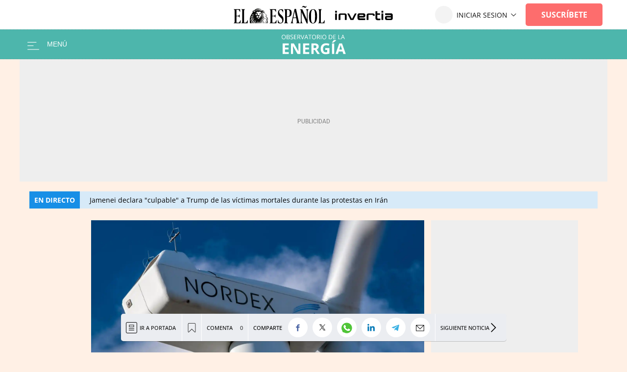

--- FILE ---
content_type: image/svg+xml
request_url: https://s3.elespanol.com/2024/02/08/logo-obs-Energia-Reduced.svg
body_size: 5759
content:
<svg width="134" height="41" viewBox="0 0 134 41" fill="none" xmlns="http://www.w3.org/2000/svg">
<path d="M130.908 9.31746L129.779 6.40615H126.102L124.979 9.31746H123.9L127.489 0.106689H128.449L132.013 9.31746H130.908ZM129.459 5.45872L128.386 2.56624C128.361 2.49095 128.319 2.36755 128.261 2.19605C128.206 2.02455 128.15 1.84678 128.091 1.66273C128.033 1.47868 127.984 1.33019 127.947 1.21725C127.905 1.38875 127.859 1.56025 127.809 1.73175C127.763 1.89907 127.717 2.05593 127.671 2.20233C127.625 2.34455 127.585 2.46585 127.552 2.56624L126.46 5.45872H129.459Z" fill="white"/>
<path d="M118.441 9.31753V0.144409H119.508V8.36382H123.58V9.31753H118.441Z" fill="white"/>
<path d="M113.07 9.31753H107.963V0.144409H113.07V1.08556H109.03V4.05334H112.838V4.98194H109.03V8.37637H113.07V9.31753Z" fill="white"/>
<path d="M105.924 4.64313C105.924 5.67631 105.736 6.54008 105.359 7.23444C104.983 7.92462 104.437 8.44539 103.721 8.79676C103.01 9.14394 102.147 9.31753 101.13 9.31753H98.6393V0.144409H101.406C102.339 0.144409 103.142 0.315908 103.816 0.658907C104.489 0.997723 105.008 1.50176 105.372 2.17103C105.74 2.83611 105.924 3.66014 105.924 4.64313ZM104.801 4.68077C104.801 3.85674 104.663 3.17702 104.387 2.64161C104.115 2.10619 103.713 1.70882 103.182 1.44948C102.655 1.18595 102.009 1.05419 101.243 1.05419H99.7059V8.40147H101.005C102.268 8.40147 103.215 8.08984 103.847 7.46659C104.483 6.84334 104.801 5.91473 104.801 4.68077Z" fill="white"/>
<path d="M93.2559 4.71832C93.2559 5.42523 93.1659 6.0694 92.9861 6.65083C92.8062 7.22807 92.5385 7.72583 92.1829 8.14412C91.8316 8.55823 91.3945 8.87822 90.8716 9.1041C90.3487 9.32998 89.7422 9.44292 89.052 9.44292C88.3409 9.44292 87.7198 9.32998 87.1886 9.1041C86.6615 8.87822 86.2223 8.55614 85.8709 8.13785C85.5238 7.71956 85.2623 7.2197 85.0866 6.63828C84.9151 6.05685 84.8294 5.41268 84.8294 4.70577C84.8294 3.7688 84.9842 2.94686 85.2937 2.23995C85.6032 1.53304 86.0717 0.982984 86.6992 0.58979C87.3308 0.196597 88.1213 0 89.0709 0C89.9786 0 90.7419 0.194505 91.361 0.583516C91.9843 0.972526 92.4548 1.52049 92.7727 2.2274C93.0948 2.93013 93.2559 3.76043 93.2559 4.71832ZM85.9525 4.71832C85.9525 5.49634 86.0633 6.16979 86.285 6.73867C86.5067 7.30754 86.8456 7.74675 87.3015 8.05628C87.7616 8.36582 88.3451 8.52059 89.052 8.52059C89.7631 8.52059 90.3446 8.36582 90.7963 8.05628C91.2522 7.74675 91.589 7.30754 91.8065 6.73867C92.024 6.16979 92.1328 5.49634 92.1328 4.71832C92.1328 3.53456 91.8839 2.61014 91.3861 1.94505C90.8925 1.27579 90.1208 0.941154 89.0709 0.941154C88.3598 0.941154 87.7742 1.09383 87.314 1.39918C86.8539 1.70454 86.5109 2.13956 86.285 2.70425C86.0633 3.26476 85.9525 3.93612 85.9525 4.71832Z" fill="white"/>
<path d="M81.711 9.31753V0.144409H82.7777V9.31753H81.711Z" fill="white"/>
<path d="M76.2586 0.144409C77.0115 0.144409 77.6327 0.238525 78.1221 0.426756C78.6157 0.610803 78.9838 0.89315 79.2264 1.27379C79.469 1.65444 79.5903 2.13966 79.5903 2.72945C79.5903 3.21466 79.5025 3.62041 79.3268 3.94667C79.1511 4.26876 78.921 4.53019 78.6366 4.73097C78.3522 4.93175 78.0489 5.08652 77.7268 5.19527L80.2428 9.31753H79.0005L76.7543 5.49017H74.8469V9.31753H73.7802V0.144409H76.2586ZM76.1959 1.06674H74.8469V4.58666H76.3025C77.0513 4.58666 77.6013 4.43398 77.9527 4.12863C78.3082 3.82328 78.486 3.37361 78.486 2.77964C78.486 2.15639 78.2978 1.71509 77.9213 1.45575C77.549 1.19641 76.9739 1.06674 76.1959 1.06674Z" fill="white"/>
<path d="M71.7348 4.71832C71.7348 5.42523 71.6449 6.0694 71.465 6.65083C71.2851 7.22807 71.0174 7.72583 70.6619 8.14412C70.3105 8.55823 69.8734 8.87822 69.3505 9.1041C68.8277 9.32998 68.2212 9.44292 67.531 9.44292C66.8199 9.44292 66.1987 9.32998 65.6675 9.1041C65.1404 8.87822 64.7012 8.55614 64.3499 8.13785C64.0027 7.71956 63.7413 7.2197 63.5656 6.63828C63.3941 6.05685 63.3083 5.41268 63.3083 4.70577C63.3083 3.7688 63.4631 2.94686 63.7726 2.23995C64.0822 1.53304 64.5507 0.982984 65.1781 0.58979C65.8097 0.196597 66.6003 0 67.5498 0C68.4575 0 69.2209 0.194505 69.8399 0.583516C70.4632 0.972526 70.9338 1.52049 71.2517 2.2274C71.5738 2.93013 71.7348 3.76043 71.7348 4.71832ZM64.4314 4.71832C64.4314 5.49634 64.5423 6.16979 64.764 6.73867C64.9857 7.30754 65.3245 7.74675 65.7804 8.05628C66.2405 8.36582 66.8241 8.52059 67.531 8.52059C68.2421 8.52059 68.8235 8.36582 69.2752 8.05628C69.7312 7.74675 70.0679 7.30754 70.2854 6.73867C70.5029 6.16979 70.6117 5.49634 70.6117 4.71832C70.6117 3.53456 70.3628 2.61014 69.865 1.94505C69.3715 1.27579 68.5997 0.941154 67.5498 0.941154C66.8387 0.941154 66.2531 1.09383 65.793 1.39918C65.3329 1.70454 64.9899 2.13956 64.764 2.70425C64.5423 3.26476 64.4314 3.93612 64.4314 4.71832Z" fill="white"/>
<path d="M59.5186 9.31753H58.4457V1.08556H55.5595V0.144409H62.3923V1.08556H59.5186V9.31753Z" fill="white"/>
<path d="M54.3234 9.31746L53.194 6.40615H49.5173L48.3942 9.31746H47.315L50.9039 0.106689H51.8639L55.4277 9.31746H54.3234ZM52.8741 5.45872L51.8011 2.56624C51.776 2.49095 51.7342 2.36755 51.6757 2.19605C51.6213 2.02455 51.5648 1.84678 51.5062 1.66273C51.4477 1.47868 51.3996 1.33019 51.3619 1.21725C51.3201 1.38875 51.2741 1.56025 51.2239 1.73175C51.1779 1.89907 51.1319 2.05593 51.0859 2.20233C51.0398 2.34455 51.0001 2.46585 50.9666 2.56624L49.8749 5.45872H52.8741Z" fill="white"/>
<path d="M47.3087 0.144409L44.0147 9.31753H42.9417L39.6477 0.144409H40.7645L42.9104 6.18662C42.9982 6.42923 43.0756 6.66138 43.1425 6.88308C43.2136 7.10477 43.2764 7.3181 43.3308 7.52306C43.3851 7.72802 43.4332 7.92671 43.4751 8.11912C43.5169 7.92671 43.565 7.72802 43.6194 7.52306C43.6738 7.31391 43.7365 7.0985 43.8076 6.8768C43.8787 6.65092 43.9582 6.41459 44.046 6.1678L46.1793 0.144409H47.3087Z" fill="white"/>
<path d="M35.4502 0.144409C36.2031 0.144409 36.8242 0.238525 37.3136 0.426756C37.8072 0.610803 38.1753 0.89315 38.4179 1.27379C38.6605 1.65444 38.7818 2.13966 38.7818 2.72945C38.7818 3.21466 38.694 3.62041 38.5183 3.94667C38.3426 4.26876 38.1126 4.53019 37.8281 4.73097C37.5437 4.93175 37.2404 5.08652 36.9184 5.19527L39.4344 9.31753H38.192L35.9458 5.49017H34.0384V9.31753H32.9718V0.144409H35.4502ZM35.3874 1.06674H34.0384V4.58666H35.4941C36.2428 4.58666 36.7929 4.43398 37.1442 4.12863C37.4998 3.82328 37.6776 3.37361 37.6776 2.77964C37.6776 2.15639 37.4893 1.71509 37.1129 1.45575C36.7406 1.19641 36.1654 1.06674 35.3874 1.06674Z" fill="white"/>
<path d="M30.9389 9.31753H25.8316V0.144409H30.9389V1.08556H26.8982V4.05334H30.7067V4.98194H26.8982V8.37637H30.9389V9.31753Z" fill="white"/>
<path d="M23.9555 6.87685C23.9555 7.42063 23.8196 7.88493 23.5477 8.26976C23.28 8.6504 22.9035 8.94111 22.4183 9.14189C21.9331 9.34267 21.3621 9.44306 20.7054 9.44306C20.3582 9.44306 20.0299 9.42633 19.7203 9.39287C19.4108 9.3594 19.1263 9.3113 18.867 9.24856C18.6077 9.18581 18.3797 9.10843 18.1831 9.01641V7.99369C18.4968 8.12335 18.8796 8.24466 19.3313 8.3576C19.7831 8.46635 20.2557 8.52073 20.7493 8.52073C21.2094 8.52073 21.5984 8.46008 21.9163 8.33877C22.2342 8.21329 22.4748 8.03551 22.6379 7.80545C22.8052 7.57121 22.8889 7.29096 22.8889 6.96469C22.8889 6.65097 22.8199 6.38954 22.6818 6.18039C22.5438 5.96707 22.3137 5.77465 21.9916 5.60315C21.6737 5.42747 21.2387 5.24133 20.6866 5.04473C20.2976 4.9067 19.9546 4.75611 19.6576 4.59298C19.3606 4.42566 19.1117 4.23743 18.9109 4.02829C18.7101 3.81914 18.5575 3.57653 18.4529 3.30046C18.3525 3.02439 18.3023 2.70858 18.3023 2.35303C18.3023 1.86363 18.4257 1.44534 18.6725 1.09816C18.9235 0.746796 19.2686 0.47909 19.7078 0.295042C20.1512 0.106811 20.6594 0.0126953 21.2324 0.0126953C21.7218 0.0126953 22.1736 0.0587073 22.5877 0.150731C23.006 0.242755 23.3887 0.366151 23.7359 0.520919L23.4034 1.43698C23.0729 1.29894 22.7216 1.18391 22.3493 1.09189C21.9812 0.999862 21.6005 0.95385 21.2073 0.95385C20.8141 0.95385 20.4816 1.01241 20.2097 1.12953C19.942 1.24247 19.737 1.40351 19.5948 1.61266C19.4526 1.8218 19.3815 2.07069 19.3815 2.35931C19.3815 2.68139 19.4484 2.9491 19.5823 3.16243C19.7203 3.37575 19.9378 3.56608 20.2348 3.73339C20.536 3.89653 20.9334 4.06803 21.4269 4.24789C21.9665 4.44449 22.4246 4.65363 22.801 4.87533C23.1775 5.09284 23.464 5.36054 23.6606 5.67845C23.8572 5.99216 23.9555 6.39163 23.9555 6.87685Z" fill="white"/>
<path d="M10.4719 0.144409H13.0695C14.2156 0.144409 15.0773 0.315908 15.6545 0.658907C16.2318 1.00191 16.5204 1.58542 16.5204 2.40945C16.5204 2.765 16.4514 3.08499 16.3133 3.36943C16.1795 3.64969 15.9829 3.88184 15.7236 4.06589C15.4642 4.24993 15.1442 4.37751 14.7636 4.44862V4.51137C15.1651 4.57411 15.5207 4.68914 15.8302 4.85646C16.1398 5.02377 16.3824 5.25802 16.558 5.55918C16.7337 5.86035 16.8216 6.24309 16.8216 6.70739C16.8216 7.27209 16.6898 7.74894 16.4263 8.13795C16.1669 8.52696 15.7988 8.82185 15.322 9.02263C14.8451 9.21923 14.2804 9.31753 13.6279 9.31753H10.4719V0.144409ZM11.5386 4.07843H13.2954C14.0943 4.07843 14.6465 3.94667 14.9518 3.68315C15.2613 3.41963 15.4161 3.0348 15.4161 2.52867C15.4161 2.0058 15.2321 1.62934 14.864 1.39928C14.5 1.16922 13.9186 1.05419 13.1197 1.05419H11.5386V4.07843ZM11.5386 4.97567V8.40775H13.446C14.2616 8.40775 14.8389 8.24879 15.1777 7.93089C15.5165 7.60881 15.6859 7.17588 15.6859 6.6321C15.6859 6.28492 15.6085 5.98793 15.4538 5.74114C15.3032 5.49435 15.0564 5.30612 14.7134 5.17645C14.3746 5.0426 13.9207 4.97567 13.3518 4.97567H11.5386Z" fill="white"/>
<path d="M8.42647 4.71832C8.42647 5.42523 8.33654 6.0694 8.15667 6.65083C7.97681 7.22807 7.7091 7.72583 7.35355 8.14412C7.00219 8.55823 6.56508 8.87822 6.04221 9.1041C5.51935 9.32998 4.91283 9.44292 4.22265 9.44292C3.51155 9.44292 2.89039 9.32998 2.35916 9.1041C1.83211 8.87822 1.39291 8.55614 1.04154 8.13785C0.694363 7.71956 0.432931 7.2197 0.257249 6.63828C0.0857496 6.05685 0 5.41268 0 4.70577C0 3.7688 0.154768 2.94686 0.464303 2.23995C0.773838 1.53304 1.24232 0.982984 1.86976 0.58979C2.50138 0.196597 3.29195 0 4.24147 0C5.14916 0 5.91254 0.194505 6.53161 0.583516C7.15487 0.972526 7.62544 1.52049 7.94334 2.2274C8.26543 2.93013 8.42647 3.76043 8.42647 4.71832ZM1.12311 4.71832C1.12311 5.49634 1.23396 6.16979 1.45565 6.73867C1.67735 7.30754 2.01616 7.74675 2.4721 8.05628C2.93222 8.36582 3.51573 8.52059 4.22265 8.52059C4.93374 8.52059 5.51517 8.36582 5.96692 8.05628C6.42286 7.74675 6.75958 7.30754 6.97709 6.73867C7.1946 6.16979 7.30336 5.49634 7.30336 4.71832C7.30336 3.53456 7.05448 2.61014 6.55671 1.94505C6.06313 1.27579 5.29138 0.941154 4.24147 0.941154C3.53038 0.941154 2.94477 1.09383 2.48465 1.39918C2.02453 1.70454 1.68153 2.13956 1.45565 2.70425C1.23396 3.26476 1.12311 3.93612 1.12311 4.71832Z" fill="white"/>
<path d="M128.936 40.3289L127.328 35.0522H119.246L117.639 40.3289H112.575L120.399 18.0696H126.146L134 40.3289H128.936ZM126.206 31.1098L124.599 25.9544C124.498 25.6107 124.361 25.1709 124.189 24.6352C124.028 24.0893 123.861 23.5384 123.689 22.9824C123.527 22.4163 123.396 21.926 123.295 21.5116C123.194 21.926 123.052 22.4416 122.87 23.0582C122.698 23.6647 122.532 24.2409 122.37 24.7868C122.208 25.3327 122.092 25.7219 122.021 25.9544L120.429 31.1098H126.206Z" fill="white"/>
<path d="M105.084 40.3289V18.1606H109.785V40.3289H105.084ZM113.985 11.322V11.6404C113.692 11.9235 113.307 12.2722 112.832 12.6867C112.357 13.1012 111.847 13.5358 111.301 13.9907C110.755 14.4355 110.219 14.8651 109.694 15.2796C109.168 15.6839 108.708 16.0226 108.314 16.2955H105.236V15.8861C105.569 15.502 105.953 15.0471 106.388 14.5214C106.833 13.9857 107.273 13.4347 107.707 12.8687C108.142 12.3026 108.506 11.787 108.799 11.322H113.985Z" fill="white"/>
<path d="M90.9976 27.8801H99.7921V39.3737C98.6296 39.7578 97.4217 40.0661 96.1682 40.2986C94.9147 40.521 93.4944 40.6322 91.9074 40.6322C89.7037 40.6322 87.8336 40.1975 86.297 39.3282C84.7605 38.4588 83.593 37.175 82.7944 35.4768C81.9958 33.7785 81.5965 31.6911 81.5965 29.2144C81.5965 26.8894 82.0413 24.8778 82.9308 23.1796C83.8305 21.4813 85.1396 20.1672 86.8581 19.2372C88.5867 18.3072 90.6943 17.8422 93.1811 17.8422C94.3537 17.8422 95.5111 17.9685 96.6534 18.2212C97.7957 18.474 98.8318 18.8025 99.7618 19.2068L98.2 22.9673C97.5227 22.6236 96.7494 22.3355 95.8801 22.103C95.0107 21.8705 94.1009 21.7542 93.1507 21.7542C91.7861 21.7542 90.5983 22.0676 89.5874 22.6943C88.5867 23.3211 87.8083 24.2005 87.2523 25.3327C86.7064 26.4548 86.4335 27.779 86.4335 29.3054C86.4335 30.751 86.6306 32.0348 87.0249 33.1568C87.4191 34.2688 88.0408 35.1432 88.8899 35.78C89.739 36.4068 90.8459 36.7202 92.2106 36.7202C92.8778 36.7202 93.4388 36.6898 93.8937 36.6292C94.3587 36.5584 94.7934 36.4877 95.1977 36.4169V31.7922H90.9976V27.8801Z" fill="white"/>
<path d="M68.5411 18.1605C70.5527 18.1605 72.2106 18.4031 73.5146 18.8883C74.8287 19.3736 75.8042 20.1064 76.4411 21.087C77.0779 22.0675 77.3963 23.3058 77.3963 24.8019C77.3963 25.8128 77.2043 26.6973 76.8201 27.4555C76.436 28.2136 75.9306 28.8555 75.3038 29.3812C74.6771 29.9068 73.9998 30.3364 73.272 30.67L79.7921 40.3289H74.576L69.2841 31.8224H66.7822V40.3289H62.0816V18.1605H68.5411ZM68.2075 22.0119H66.7822V28.0013H68.2985C69.8552 28.0013 70.9672 27.7436 71.6344 27.228C72.3117 26.7024 72.6503 25.9341 72.6503 24.9232C72.6503 23.8719 72.2864 23.1239 71.5586 22.6791C70.8408 22.2343 69.7238 22.0119 68.2075 22.0119Z" fill="white"/>
<path d="M57.4418 40.3289H44.6745V18.1605H57.4418V22.0119H49.375V26.8793H56.8807V30.7307H49.375V36.4472H57.4418V40.3289Z" fill="white"/>
<path d="M39.0793 40.3289H33.1051L23.4614 23.5586H23.3249C23.3653 24.2561 23.4007 24.9586 23.431 25.6662C23.4614 26.3738 23.4917 27.0814 23.522 27.7891C23.5524 28.4866 23.5827 29.1891 23.613 29.8967V40.3289H19.4128V18.1605H25.3416L34.9701 34.7641H35.0763C35.0561 34.0767 35.0308 33.3943 35.0005 32.717C34.9701 32.0398 34.9398 31.3625 34.9095 30.6852C34.8893 30.0079 34.869 29.3306 34.8488 28.6533V18.1605H39.0793V40.3289Z" fill="white"/>
<path d="M14.773 40.3289H2.00567V18.1605H14.773V22.0119H6.70621V26.8793H14.2119V30.7307H6.70621V36.4472H14.773V40.3289Z" fill="white"/>
</svg>
